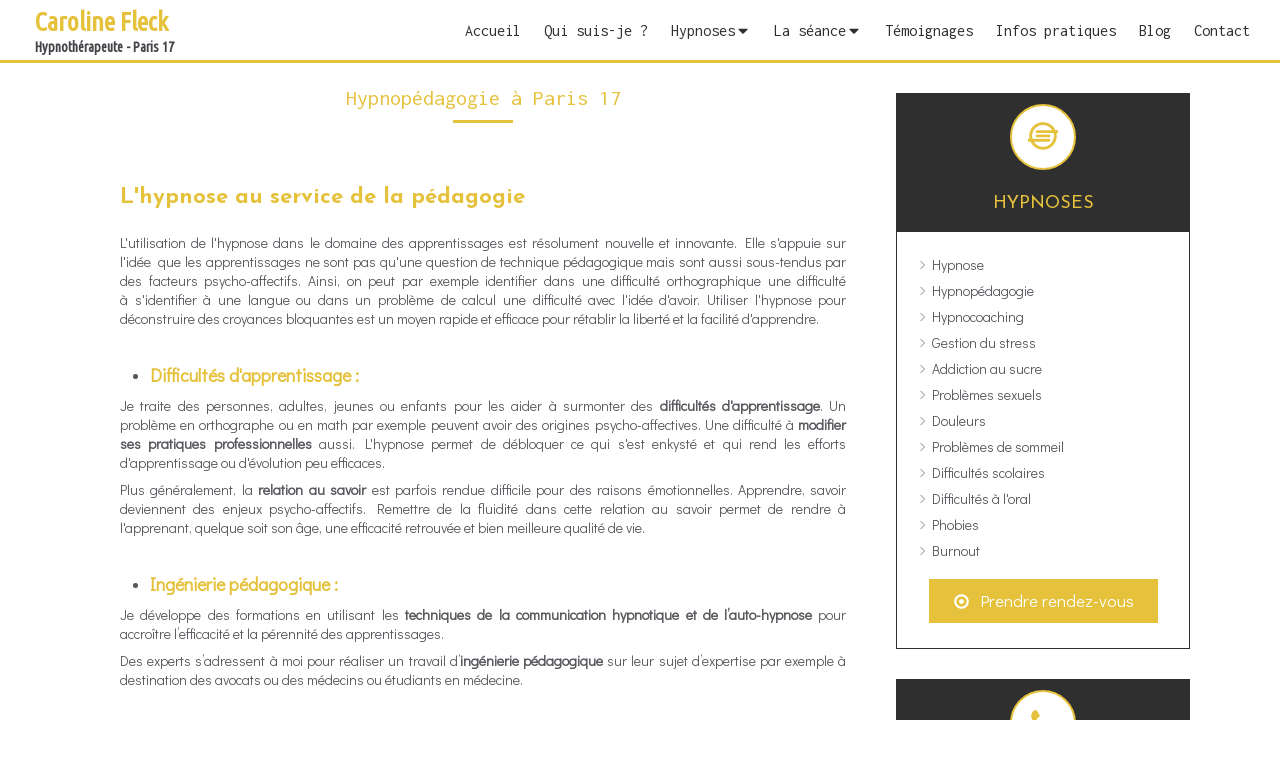

--- FILE ---
content_type: text/html; charset=utf-8
request_url: https://www.fleck-hypnose-paris.fr/hypnopedagogie-paris-17
body_size: 15918
content:
<!DOCTYPE html>
<html lang="fr-FR">
  <head>
    <meta charset="utf-8">
    <meta http-equiv="X-UA-Compatible" content="IE=edge">
    <meta name="viewport" content="width=device-width, initial-scale=1.0, user-scalable=yes">

      <base href="//www.fleck-hypnose-paris.fr">

        <meta name="robots" content="index,follow">

        <link rel="canonical" href="https://www.fleck-hypnose-paris.fr/hypnopedagogie-paris-17"/>


      <link rel="shortcut icon" type="image/x-icon" href="https://files.sbcdnsb.com/images/brand/1763627012/1/default_favicon/favicon1.png" />

    <title>Relation d&#39;aide à Paris 17 (75017)</title>
    <meta property="og:type" content="website">
    <meta property="og:url" content="https://www.fleck-hypnose-paris.fr/hypnopedagogie-paris-17">
    <meta property="og:title" content="Relation d&#39;aide à Paris 17 (75017)">
    <meta property="twitter:card" content="summary">
    <meta property="twitter:title" content="Relation d&#39;aide à Paris 17 (75017)">
    <meta name="description" content="">
    <meta property="og:description" content="">
    <meta property="twitter:description" content="">

    


          <link rel="preload" href="https://files.sbcdnsb.com/images/o58tfzpruxy2/content/1493284044/237607/1000/pexels-photo-30342.jpeg" as="image" media="(max-width: 992px)"><link rel="preload" href="https://files.sbcdnsb.com/images/o58tfzpruxy2/content/1493284044/237607/1200/pexels-photo-30342.jpeg" as="image" media="(max-width: 1199px)"><link rel="preload" href="https://files.sbcdnsb.com/images/o58tfzpruxy2/content/1493284044/237607/2000/pexels-photo-30342.jpeg" as="image" media="(min-width: 1200px)">      <link rel="preload" href="https://files.sbcdnsb.com/images/o58tfzpruxy2/content/1493284044/237607/1000/pexels-photo-30342.jpeg" as="image" media="(max-width: 992px)"><link rel="preload" href="https://files.sbcdnsb.com/images/o58tfzpruxy2/content/1493284044/237607/1200/pexels-photo-30342.jpeg" as="image" media="(max-width: 1199px)"><link rel="preload" href="https://files.sbcdnsb.com/images/o58tfzpruxy2/content/1493284044/237607/2000/pexels-photo-30342.jpeg" as="image" media="(min-width: 1200px)">
      

    <link rel="stylesheet" href="https://assets.sbcdnsb.com/assets/application-e9a15786.css" media="all" />
    <link rel="stylesheet" href="https://assets.sbcdnsb.com/assets/app_visitor-dd890fa1.css" media="all" />
    

      <link rel="stylesheet" href="https://assets.sbcdnsb.com/assets/tool/visitor/elements/manifests/review_display-cc17abb3.css" media="all" /><link rel="stylesheet" href="https://assets.sbcdnsb.com/assets/tool/visitor/elements/manifests/content_box-c50aff1f.css" media="all" />

    <link rel="stylesheet" href="https://assets.sbcdnsb.com/assets/themes/desktop/12/css/visitor-647b962d.css" media="all" />
    <link rel="stylesheet" href="https://assets.sbcdnsb.com/assets/themes/mobile/2/css/visitor-913c116c.css" media="only screen and (max-width: 992px)" />

      <link rel="stylesheet" media="all" href="/site/o58tfzpruxy2/styles/1769012435/dynamic-styles.css">

      <link rel="stylesheet" media="all" href="/styles/pages/100904/1761301971/containers-specific-styles.css">


    <meta name="csrf-param" content="authenticity_token" />
<meta name="csrf-token" content="4Y-d19af52UK6Piq6b57vz0Iz8MCCDPMrkhWs8Ae2FngcG49l69N315ydOfV8NEdOO7E_rkqvcKC8o4Q_f34BQ" />

      <script>
        var _paq = window._paq = window._paq || [];
        _paq.push(["trackPageView"]);
        (function() {
          var u="//mtm.sbcdnsb.com/";
          _paq.push(["setTrackerUrl", u+"matomo.php"]);
          _paq.push(["setSiteId", "561"]);
          var d=document, g=d.createElement("script"), s=d.getElementsByTagName("script")[0];
          g.type="text/javascript"; g.async=true; g.src=u+"matomo.js"; s.parentNode.insertBefore(g,s);
        })();
      </script>

      <script>
        void 0 === window._axcb && (window._axcb = []);
        window._axcb.push(function(axeptio) {
          axeptio.on("cookies:complete", function(choices) {
              if(choices.google_analytics) {
                (function(i,s,o,g,r,a,m){i["GoogleAnalyticsObject"]=r;i[r]=i[r]||function(){
                (i[r].q=i[r].q||[]).push(arguments)},i[r].l=1*new Date();a=s.createElement(o),
                m=s.getElementsByTagName(o)[0];a.async=1;a.src=g;m.parentNode.insertBefore(a,m)
                })(window,document,"script","//www.google-analytics.com/analytics.js","ga");

                  ga("create", "UA-114296454-56", {"cookieExpires": 31536000,"cookieUpdate": "false"});

                ga("send", "pageview");
              }
          });
        });
      </script>

    

    

    

    <script>window.Deferred=function(){var e=[],i=function(){if(window.jQuery&&window.jQuery.ui)for(;e.length;)e.shift()(window.jQuery);else window.setTimeout(i,250)};return i(),{execute:function(i){window.jQuery&&window.jQuery.ui?i(window.jQuery):e.push(i)}}}();</script>

      <script type="application/ld+json">
        {"@context":"https://schema.org","@type":"WebSite","name":"Caroline Fleck - Hypnose","url":"https://www.fleck-hypnose-paris.fr/hypnopedagogie-paris-17"}
      </script>



  </head>
  <body class="view-visitor theme_wide menu_fixed has_header1 has_no_header2 has_header2_simple has_aside2 has_aside has_footer lazyload ">
        <script>
          function loadAdwordsConversionAsyncScript() {
            var el = document.createElement("script");
            el.setAttribute("type", "text/javascript");
            el.setAttribute("src", "//www.googleadservices.com/pagead/conversion_async.js");
            document.body.append(el);
          }

          void 0 === window._axcb && (window._axcb = []);
          window._axcb.push(function(axeptio) {
            axeptio.on("cookies:complete", function(choices) {
              if(choices.google_remarketing) {
                loadAdwordsConversionAsyncScript();
              }
            });
          });
        </script>

    <div id="body-container">
      
      
      
          <script type="application/ld+json">
      {"@context":"https://schema.org","@type":"MedicalOrganization","@id":"https://schema.org/MedicalOrganization/5pGKcsiZX8","name":"Caroline Fleck  - Hypnose -17","address":{"@type":"PostalAddress","@id":"https://schema.org/address/5pGKcsiZX8","addressCountry":"France","addressLocality":"Paris","postalCode":"75017","streetAddress":"60 Boulevard Pereire"},"telephone":"+33637707813","image":"https://files.sbcdnsb.com/images/o58tfzpruxy2/businesses/1756846907/logo_or_et_noir_-_nom_-_pratiques.jpg","logo":{"@type":"ImageObject","url":"https://files.sbcdnsb.com/images/o58tfzpruxy2/businesses/1756846907/logo_or_et_noir_-_nom_-_pratiques.jpg","inLanguage":"fr-FR","datePublished":"2025-07-16","contentSize":40484,"width":"456.0","height":"565.0"},"aggregateRating":{"@type":"AggregateRating","ratingValue":"5.0","bestRating":"5","worstRating":"1","reviewCount":"1","ratingCount":"1"},"review":[{"@type":"Review","author":{"@type":"Person","name":"sylvie"},"reviewRating":{"@type":"Rating","ratingValue":"5","worstRating":"1","bestRating":"5"},"publisher":{"@type":"Organization"},"datePublished":"2025-07-22T15:49:18+02:00","reviewBody":"Caroline m'a aidé rapidement à apprendre à avancer avec plus de sérénité et de confiance en moi sur le chemin que j'ai choisi de prendre. Elle m'a donné les outils qui m'aident au quotidien pour lâcher prise et me recentrer sur celle que je souhaite être. J'ai aimé son écoute bienveillante, sans jugement et son sourire. Si je devais avoir un seul regret, c'est de ne pas l'avoir rencontrée plus tôt car après avoir consulté plusieurs autres thérapeutes, seule son approche a réellement été efficace. "}]}
    </script>

      <header class="header-mobile sb-hidden-md sb-hidden-lg">
  <nav class="clearfix">
    <ul class="cta-n-3">
      <li>
        <a title="Appeler" class="cta-mobile  phone-number-display-conversion-tracking" data-ajax-url="/api-website-feature/conversions/phone_number_display/create" data-conversion-options="{&quot;phoneNumber&quot;:&quot;tel:0637707813&quot;,&quot;popupId&quot;:null}" data-conversions-options="{&quot;phoneNumber&quot;:&quot;tel:0637707813&quot;,&quot;popupId&quot;:null}" href="tel:0637707813"><span class="svg-container"><svg xmlns="http://www.w3.org/2000/svg" viewBox="0 0 1792 1792"><path d="M1600 1240q0 27-10 70.5t-21 68.5q-21 50-122 106-94 51-186 51-27 0-53-3.5t-57.5-12.5-47-14.5-55.5-20.5-49-18q-98-35-175-83-127-79-264-216t-216-264q-48-77-83-175-3-9-18-49t-20.5-55.5-14.5-47-12.5-57.5-3.5-53q0-92 51-186 56-101 106-122 25-11 68.5-21t70.5-10q14 0 21 3 18 6 53 76 11 19 30 54t35 63.5 31 53.5q3 4 17.5 25t21.5 35.5 7 28.5q0 20-28.5 50t-62 55-62 53-28.5 46q0 9 5 22.5t8.5 20.5 14 24 11.5 19q76 137 174 235t235 174q2 1 19 11.5t24 14 20.5 8.5 22.5 5q18 0 46-28.5t53-62 55-62 50-28.5q14 0 28.5 7t35.5 21.5 25 17.5q25 15 53.5 31t63.5 35 54 30q70 35 76 53 3 7 3 21z" /></svg></span></a>
      </li>
      <li>
        <a title="Prendre rendez-vous." class="cta-mobile  content-link" href="https://agendalib.com/rdv/mobile/hcf"><span class="svg-container"><svg xmlns="http://www.w3.org/2000/svg" viewBox="0 0 1792 1792"><path d="M1792 710v794q0 66-47 113t-113 47h-1472q-66 0-113-47t-47-113v-794q44 49 101 87 362 246 497 345 57 42 92.5 65.5t94.5 48 110 24.5h2q51 0 110-24.5t94.5-48 92.5-65.5q170-123 498-345 57-39 100-87zm0-294q0 79-49 151t-122 123q-376 261-468 325-10 7-42.5 30.5t-54 38-52 32.5-57.5 27-50 9h-2q-23 0-50-9t-57.5-27-52-32.5-54-38-42.5-30.5q-91-64-262-182.5t-205-142.5q-62-42-117-115.5t-55-136.5q0-78 41.5-130t118.5-52h1472q65 0 112.5 47t47.5 113z" /></svg></span></a>
      </li>
      <li>
        <a class="header-mobile-menu-button-open sb-hidden-print" href="javascript:void(0)" aria-label="mobile-menu-button">
          <span class="text-open"><svg version="1.1" xmlns="http://www.w3.org/2000/svg" xmlns:xlink="http://www.w3.org/1999/xlink" x="0px" y="0px"
    	 viewBox="0 0 500 500" style="enable-background:new 0 0 500 500;" xml:space="preserve">
      <style type="text/css">.st0{fill:none;stroke:#000000;stroke-width:30;stroke-miterlimit:10;}</style>
      <g><line class="st0" x1="0.76" y1="248.82" x2="499.24" y2="250.18"/></g>
      <g><line class="st0" x1="0.85" y1="94.63" x2="499.33" y2="96"/></g>
      <g><line class="st0" x1="0.67" y1="403" x2="499.15" y2="404.37"/></g>
    </svg></span>
          <span class="text-close"><svg version="1.1" xmlns="http://www.w3.org/2000/svg" xmlns:xlink="http://www.w3.org/1999/xlink" x="0px" y="0px"
	 viewBox="0 0 500 500" style="enable-background:new 0 0 500 500;" xml:space="preserve">
      <style type="text/css">.st0{fill:none;stroke:#000000;stroke-width:30;stroke-miterlimit:10;}</style>
      <g><line class="st0" x1="14" y1="14" x2="485" y2="485"/></g>
      <g><line class="st0" x1="485" y1="14" x2="14" y2="485"/></g>
    </svg></span>
        </a>
      </li>
    </ul>    
  </nav>
</header>
<nav class="menu-mobile sb-hidden-md sb-hidden-lg">
    <ul class="mobile-menu-tabs">

    <li class="menu-mobile-element  ">


        <a class="menu-tab-element content-link" href="/">
          
          <span class="tab-content">Accueil</span>
</a>


    </li>


    <li class="menu-mobile-element  ">


        <a class="menu-tab-element content-link" href="/fleck-hypnose-17-75017">
          
          <span class="tab-content">Qui suis-je ?</span>
</a>


    </li>


    <li class="menu-mobile-element menu-mobile-element-with-subfolder ">

        <div class="menu-tab-element element element-folder">
          <button class="folder-label-opener">
            <span class="open-icon"><svg version="1.1" xmlns="http://www.w3.org/2000/svg" xmlns:xlink="http://www.w3.org/1999/xlink" x="0px" y="0px"
	 viewBox="0 0 500 500" style="enable-background:new 0 0 500 500;" xml:space="preserve">
      <style type="text/css">.st0{fill:none;stroke:#000000;stroke-width:30;stroke-miterlimit:10;}</style>
      <g><line class="st0" x1="-1" y1="249.5" x2="500" y2="249.5"/></g>
      <g><line class="st0" x1="249.5" y1="0" x2="249.5" y2="499"/></g>
    </svg></span>
            <span class="close-icon" style="display: none;"><svg version="1.1" xmlns="http://www.w3.org/2000/svg" xmlns:xlink="http://www.w3.org/1999/xlink" x="0px" y="0px"
	 viewBox="0 0 500 500" style="enable-background:new 0 0 500 500;" xml:space="preserve">
      <style type="text/css">.st0{fill:none;stroke:#000000;stroke-width:30;stroke-miterlimit:10;}</style>
      <g><line class="st0" x1="-1" y1="249.5" x2="500" y2="249.5"/></g>
    </svg></span>
          </button>

          
          <span class="tab-content">Hypnoses</span>
        </div>

        <ul class="mobile-menu-tabs">

    <li class="menu-mobile-element  ">


        <a class="menu-tab-element content-link" href="/hypnose-paris-17">
          
          <span class="tab-content">Hypnose - Paris 17</span>
</a>


    </li>


    <li class="menu-mobile-element  ">


        <a class="menu-tab-element content-link" href="/hypnocoaching-paris-17">
          
          <span class="tab-content">Hypnocoaching - Paris 17</span>
</a>


    </li>


    <li class="menu-mobile-element  ">


        <a class="menu-tab-element content-link" href="/gestion-du-stress-a-paris-17">
          
          <span class="tab-content">Gestion du stress - Paris 17</span>
</a>


    </li>


    <li class="menu-mobile-element  ">


        <a class="menu-tab-element content-link" href="/addiction-au-sucre-a-paris-17">
          
          <span class="tab-content">Addiction au sucre - Paris 17</span>
</a>


    </li>


    <li class="menu-mobile-element  ">


        <a class="menu-tab-element content-link" href="/problemes-de-sommeil-paris-17">
          
          <span class="tab-content">Problèmes de sommeil - Paris 17</span>
</a>


    </li>

</ul>


    </li>


    <li class="menu-mobile-element menu-mobile-element-with-subfolder ">

        <div class="menu-tab-element element element-folder">
          <button class="folder-label-opener">
            <span class="open-icon"><svg version="1.1" xmlns="http://www.w3.org/2000/svg" xmlns:xlink="http://www.w3.org/1999/xlink" x="0px" y="0px"
	 viewBox="0 0 500 500" style="enable-background:new 0 0 500 500;" xml:space="preserve">
      <style type="text/css">.st0{fill:none;stroke:#000000;stroke-width:30;stroke-miterlimit:10;}</style>
      <g><line class="st0" x1="-1" y1="249.5" x2="500" y2="249.5"/></g>
      <g><line class="st0" x1="249.5" y1="0" x2="249.5" y2="499"/></g>
    </svg></span>
            <span class="close-icon" style="display: none;"><svg version="1.1" xmlns="http://www.w3.org/2000/svg" xmlns:xlink="http://www.w3.org/1999/xlink" x="0px" y="0px"
	 viewBox="0 0 500 500" style="enable-background:new 0 0 500 500;" xml:space="preserve">
      <style type="text/css">.st0{fill:none;stroke:#000000;stroke-width:30;stroke-miterlimit:10;}</style>
      <g><line class="st0" x1="-1" y1="249.5" x2="500" y2="249.5"/></g>
    </svg></span>
          </button>

          
          <span class="tab-content">La séance</span>
        </div>

        <ul class="mobile-menu-tabs">

    <li class="menu-mobile-element  ">


        <a class="menu-tab-element content-link" href="/deroulement-seance-hypnose-paris-17">
          
          <span class="tab-content">La séance d&#39;hypnose </span>
</a>


    </li>

</ul>


    </li>


    <li class="menu-mobile-element  ">


        <a class="menu-tab-element content-link" href="/temoignages-patients-caroline-fleck-paris-17-75017">
          
          <span class="tab-content">Témoignages</span>
</a>


    </li>


    <li class="menu-mobile-element  ">


        <a class="menu-tab-element content-link" href="/informations-pratiques-cabinet-de-formation-en-communication-paris-17-75017">
          
          <span class="tab-content">Infos pratiques</span>
</a>


    </li>


    <li class="menu-mobile-element  ">


        <a class="menu-tab-element content-link" href="/blog">
          
          <span class="tab-content">Blog</span>
</a>


    </li>


    <li class="menu-mobile-element  ">


        <a class="menu-tab-element content-link" href="/contact-hypnose-hypnotherapeute-paris-17">
          
          <span class="tab-content">Contact</span>
</a>


    </li>

</ul>
  
</nav>


<div class="sb-container-fluid" id="body-container-inner">
  

<div class="sb-hidden-xs sb-hidden-sm has-title has-subtitle" id="header_wrapper"><div class="" id="header_wrapper_inner"><div class="" id="menu"><div class="sb-row sb-hidden-xs sb-hidden-sm"><div class="sb-col sb-col-sm"><div id="container_3564736" class="sb-bloc sb-bloc-level-3 bloc-element-menu  " style=""><div class="element element-menu true text-only"><div class=" menu-horizontal">
<div class="menu-level-container menu-level-0">
  <ul class="menu-tabs sb-row media-query">

        <li class="menu-tab-container sb-col">
          <div class="menu-tab">
            

              <a class="menu-tab-element  link-text link-text-dark  content-link" title="Accueil" href="/">

                <span class="tab-content" style=''>

                    <span class="title">Accueil</span>
                </span>

</a>

          </div>
        </li>

        <li class="menu-tab-container sb-col">
          <div class="menu-tab">
            

              <a class="menu-tab-element  link-text link-text-dark  content-link" title="Qui suis-je ?" href="/fleck-hypnose-17-75017">

                <span class="tab-content" style=''>

                    <span class="title">Qui suis-je ?</span>
                </span>

</a>

          </div>
        </li>

        <li class="menu-tab-container sb-col">
          <div class="menu-tab">
            
              <div class="menu-tab-element element-folder  link-text link-text-dark">
                <span class="tab-content" style="">

                    <span class="title">Hypnoses</span>
                </span>

                <span class="tab-arrows">
                  <span class="caret-right"><span class="svg-container"><svg xmlns="http://www.w3.org/2000/svg" viewBox="0 0 1792 1792"><path d="M1152 896q0 26-19 45l-448 448q-19 19-45 19t-45-19-19-45v-896q0-26 19-45t45-19 45 19l448 448q19 19 19 45z" /></svg></span></span>
                  <span class="caret-down"><span class="svg-container"><svg xmlns="http://www.w3.org/2000/svg" viewBox="0 0 1792 1792"><path d="M1408 704q0 26-19 45l-448 448q-19 19-45 19t-45-19l-448-448q-19-19-19-45t19-45 45-19h896q26 0 45 19t19 45z" /></svg></span></span>
                </span>
              </div>

          </div>
            
<div class="menu-level-container menu-level-1">
  <ul class="menu-tabs sb-row media-query">

        <li class="menu-tab-container sb-col">
          <div class="menu-tab">
            

              <a class="menu-tab-element  link-text link-text-dark  content-link" title="Hypnose - Paris 17" href="/hypnose-paris-17">

                <span class="tab-content" style=''>

                    <span class="title">Hypnose - Paris 17</span>
                </span>

</a>

          </div>
        </li>

        <li class="menu-tab-container sb-col">
          <div class="menu-tab">
            

              <a class="menu-tab-element  link-text link-text-dark  content-link" title="Hypnocoaching - Paris 17" href="/hypnocoaching-paris-17">

                <span class="tab-content" style=''>

                    <span class="title">Hypnocoaching - Paris 17</span>
                </span>

</a>

          </div>
        </li>

        <li class="menu-tab-container sb-col">
          <div class="menu-tab">
            

              <a class="menu-tab-element  link-text link-text-dark  content-link" title="Gestion du stress - Paris 17" href="/gestion-du-stress-a-paris-17">

                <span class="tab-content" style=''>

                    <span class="title">Gestion du stress - Paris 17</span>
                </span>

</a>

          </div>
        </li>

        <li class="menu-tab-container sb-col">
          <div class="menu-tab">
            

              <a class="menu-tab-element  link-text link-text-dark  content-link" title="Addiction au sucre - Paris 17" href="/addiction-au-sucre-a-paris-17">

                <span class="tab-content" style=''>

                    <span class="title">Addiction au sucre - Paris 17</span>
                </span>

</a>

          </div>
        </li>

        <li class="menu-tab-container sb-col">
          <div class="menu-tab">
            

              <a class="menu-tab-element  link-text link-text-dark  content-link" title="Problèmes de sommeil - Paris 17" href="/problemes-de-sommeil-paris-17">

                <span class="tab-content" style=''>

                    <span class="title">Problèmes de sommeil - Paris 17</span>
                </span>

</a>

          </div>
        </li>
  </ul>
</div>

        </li>

        <li class="menu-tab-container sb-col">
          <div class="menu-tab">
            
              <div class="menu-tab-element element-folder  link-text link-text-dark">
                <span class="tab-content" style="">

                    <span class="title">La séance</span>
                </span>

                <span class="tab-arrows">
                  <span class="caret-right"><span class="svg-container"><svg xmlns="http://www.w3.org/2000/svg" viewBox="0 0 1792 1792"><path d="M1152 896q0 26-19 45l-448 448q-19 19-45 19t-45-19-19-45v-896q0-26 19-45t45-19 45 19l448 448q19 19 19 45z" /></svg></span></span>
                  <span class="caret-down"><span class="svg-container"><svg xmlns="http://www.w3.org/2000/svg" viewBox="0 0 1792 1792"><path d="M1408 704q0 26-19 45l-448 448q-19 19-45 19t-45-19l-448-448q-19-19-19-45t19-45 45-19h896q26 0 45 19t19 45z" /></svg></span></span>
                </span>
              </div>

          </div>
            
<div class="menu-level-container menu-level-1">
  <ul class="menu-tabs sb-row media-query">

        <li class="menu-tab-container sb-col">
          <div class="menu-tab">
            

              <a class="menu-tab-element  link-text link-text-dark  content-link" title="La séance d&#39;hypnose " href="/deroulement-seance-hypnose-paris-17">

                <span class="tab-content" style=''>

                    <span class="title">La séance d&#39;hypnose </span>
                </span>

</a>

          </div>
        </li>
  </ul>
</div>

        </li>

        <li class="menu-tab-container sb-col">
          <div class="menu-tab">
            

              <a class="menu-tab-element  link-text link-text-dark  content-link" title="Témoignages" href="/temoignages-patients-caroline-fleck-paris-17-75017">

                <span class="tab-content" style=''>

                    <span class="title">Témoignages</span>
                </span>

</a>

          </div>
        </li>

        <li class="menu-tab-container sb-col">
          <div class="menu-tab">
            

              <a class="menu-tab-element  link-text link-text-dark  content-link" title="Infos pratiques" href="/informations-pratiques-cabinet-de-formation-en-communication-paris-17-75017">

                <span class="tab-content" style=''>

                    <span class="title">Infos pratiques</span>
                </span>

</a>

          </div>
        </li>

        <li class="menu-tab-container sb-col">
          <div class="menu-tab">
            

              <a class="menu-tab-element  link-text link-text-dark  content-link" title="Blog" href="/blog">

                <span class="tab-content" style=''>

                    <span class="title">Blog</span>
                </span>

</a>

          </div>
        </li>

        <li class="menu-tab-container sb-col">
          <div class="menu-tab">
            

              <a class="menu-tab-element  link-text link-text-dark  content-link" title="Contact" href="/contact-hypnose-hypnotherapeute-paris-17">

                <span class="tab-content" style=''>

                    <span class="title">Contact</span>
                </span>

</a>

          </div>
        </li>
  </ul>
</div>
</div></div></div>
</div></div></div><div class="container-light" id="header1"><div id="header1-static" class="">
  <div class="header1-static-titles">
    <div class="header1-static-title">
      <div id="container_3564739" class="sb-bloc sb-bloc-level-3 header1-title bloc-element-title  " style=""><div class="element element-title theme-skin"><strong><span class="element-title-inner">Caroline Fleck</span></strong></div></div>
    </div>
    <div class="header1-static-subtitle">
      <div id="container_3564740" class="sb-bloc sb-bloc-level-3 header1-subtitle bloc-element-title  " style=""><div class="element element-title sb-vi-text-center theme-skin"><strong><span class="element-title-inner">Hypnoth&eacute;rapeute - Paris 17</span></strong></div></div>
    </div>
  </div>
</div></div></div></div><div class="container-light sb-row media-query has_aside2" id="center"><div class="sb-col sb-col-sm" id="center_inner_wrapper"><div class="" id="h1">
<div class="sb-bloc">

  <div class="sb-bloc-inner">
    <h1>Hypnopédagogie à Paris 17</h1>
  </div>
</div></div><div class="" id="center_inner"><div class="sections-container"><section class=" section tree-container" id="corps-de-la-page_236257" >
<div class="sb-bloc-inner container_3564777_inner" id="container_3564777_inner" style="padding: 10px 10px 60px 10px;"><div class="subcontainers"><div id="container_4448711" class="sb-bloc sb-bloc-level-3 bloc-element-static-container  " style="padding: 10px 10px 10px 10px;"><div id="container_4448711_inner" style="padding: 10px 10px 10px 10px;" class="sb-bloc-inner container_4448711_inner"><div class="element element-static-container"><div class="tree-container clearfix"><div id="container_4416066" class="sb-bloc sb-bloc-level-3 bloc-element-title  " style="padding: 10px 10px 10px 10px;"><div class="element element-title"><h4><span class="element-title-inner"><strong><span style='font-size: 22px;'><span class='color-c-2'>L'hypnose au service de la pédagogie</span></span></strong></span></h4></div></div><div id="container_4416070" class="sb-bloc sb-bloc-level-3 bloc-element-text  " style="padding: 10px 10px 10px 10px;"><div class="element element-text displayed_in_1_column" spellcheck="true"><p style="text-align: justify;">L'utilisation de l'hypnose dans le domaine des apprentissages est résolument nouvelle et innovante. Elle s'appuie sur l'idée  que les apprentissages ne sont pas qu'une question de technique pédagogique mais sont aussi sous-tendus par des facteurs psycho-affectifs. Ainsi, on peut par exemple identifier dans une difficulté orthographique une difficulté à s'identifier à une langue ou dans un problème de calcul une difficulté avec l'idée d'avoir. Utiliser l'hypnose pour déconstruire des croyances bloquantes est un moyen rapide et efficace pour rétablir la liberté et la facilité d'apprendre.</p>

<p style="text-align: justify;"> </p>

<ul>
	<li style="text-align: justify;"><span style="font-size:18px;"><strong><span class="color-c-2">Difficultés d'apprentissage :</span></strong></span></li>
</ul>

<p style="text-align: justify;">Je traite des personnes, adultes, jeunes ou enfants pour les aider à surmonter des <strong>difficultés d'apprentissage</strong>. Un problème en orthographe ou en math par exemple peuvent avoir des origines psycho-affectives. Une difficulté à <strong>modifier ses pratiques professionnelles</strong> aussi. L'hypnose permet de débloquer ce qui s'est enkysté et qui rend les efforts d'apprentissage ou d'évolution peu efficaces.</p>

<p style="text-align: justify;">Plus généralement, la <strong>relation au savoir</strong> est parfois rendue difficile pour des raisons émotionnelles. Apprendre, savoir deviennent des enjeux psycho-affectifs. Remettre de la fluidité dans cette relation au savoir permet de rendre à l'apprenant, quelque soit son âge, une efficacité retrouvée et bien meilleure qualité de vie.</p>

<p style="text-align: justify;"> </p>

<ul>
	<li style="text-align: justify;"><span style="font-size:18px;"><strong><span class="color-c-2">Ingénierie pédagogique : </span></strong></span></li>
</ul>

<p style="text-align: justify;"><strong>​</strong>Je développe des formations en utilisant les <strong>techniques de la communication hypnotique et de l’auto-hypnose</strong> pour accroître l’efficacité et la pérennité des apprentissages.</p>

<p style="text-align: justify;">Des experts s’adressent à moi pour réaliser un travail d’<strong>ingénierie pédagogique</strong> sur leur sujet d’expertise par exemple à destination des avocats ou des médecins ou étudiants en médecine.</p>

<p style="text-align: justify;"> </p>

<ul>
	<li style="text-align: justify;"><span style="font-size:18px;"><strong><span class="color-c-2">Communication écrite et orale :</span></strong></span></li>
</ul>

<p style="text-align: justify;"><span style="font-size:18px;"><strong><span class="color-c-2">​</span></strong></span>J’anime aussi des formations sur des sujets de <strong>communication écrite ou orale </strong><span condensed="" style="color: rgb(88, 89, 94); font-family: " ubuntu=""> en enseignant les </span><strong condensed="" style="color: rgb(88, 89, 94); font-family: " ubuntu="">techniques de la communication hypnotique et de l’auto-hypnose </strong>pour des élèves, des enseignants, des avocats, des salariés d'entreprises, ...</p>

<p style="text-align: justify;"><span style="font-size:16px;"><strong><span class="color-c-2">Masterclass Communication</span> </strong>: </span></p>

<p style="text-align: justify;">Un parcours de 6 ateliers de 2h30 permettant à des lycéens ou des étudiants d'apprendre à être à l'aise à l'oral, à se présenter, à passer un entretien, un oral</p>

<p><span style="font-size:16px;"><strong><span class="color-c-2">Communication orale pour les enseignants : </span></strong></span></p>

<p>Concevoir la communication comme clé centrale du métier d’enseignant et maîtriser les outils de communication</p>

<p style="text-align: justify;"><span style="font-size:16px;"><strong><span class="color-c-2">Communication écrite :</span> </strong></span></p>

<p style="text-align: justify;">S'approprier des outils agiles pour maîtriser la correction de la langue et savoir structurer ses écrits</p>

<p style="text-align: justify;"><span style="font-size:16px;"><strong><span class="color-c-2">Plaider en mindmap pour les avocats : </span></strong></span></p>

<p style="text-align: justify;">Rendre ses plaidoiries plus percutantes grâce à l'outil mindmap<strong>​</strong></p>

<p style="text-align: justify;"> </p></div></div><div id="container_9155452" class="sb-bloc sb-bloc-level-3 bloc-element-image  " style="padding: 10px 10px 10px 10px;"><div id="container_9155452_inner" style="" class="sb-bloc-inner container_9155452_inner"><div id="element-image-172464" class="element element-image sb-vi-text-center" data-id="172464">

  <div class="element-image-container redirect_with_no_text" style="">

      
<script type="application/ld+json">{"@context":"https://schema.org","@type":"ImageObject","url":"https://files.sbcdnsb.com/images/o58tfzpruxy2/content/1550499396/559584/soleil_dans_la_palmeraie.jpeg","name":"soleil_dans_la_palmeraie","datePublished":"2018-08-23","width":"3024","height":"2107","caption":"soleil_dans_la_palmeraie","inLanguage":"fr-FR"}</script>

  <img width="3024" height="2107" class="sb-vi-img-responsive img-query" alt="" src="data:image/svg+xml,%3Csvg%20xmlns=&#39;http://www.w3.org/2000/svg&#39;%20viewBox=&#39;0%200%203024%202107&#39;%3E%3C/svg%3E" data-src="https://files.sbcdnsb.com/images/o58tfzpruxy2/content/1550499396/559584/100/soleil_dans_la_palmeraie.jpeg" data-srcset="https://files.sbcdnsb.com/images/o58tfzpruxy2/content/1550499396/559584/100/soleil_dans_la_palmeraie.jpeg 100w, https://files.sbcdnsb.com/images/o58tfzpruxy2/content/1550499396/559584/200/soleil_dans_la_palmeraie.jpeg 200w, https://files.sbcdnsb.com/images/o58tfzpruxy2/content/1550499396/559584/400/soleil_dans_la_palmeraie.jpeg 400w, https://files.sbcdnsb.com/images/o58tfzpruxy2/content/1550499396/559584/600/soleil_dans_la_palmeraie.jpeg 600w, https://files.sbcdnsb.com/images/o58tfzpruxy2/content/1550499396/559584/800/soleil_dans_la_palmeraie.jpeg 800w, https://files.sbcdnsb.com/images/o58tfzpruxy2/content/1550499396/559584/1000/soleil_dans_la_palmeraie.jpeg 1000w, https://files.sbcdnsb.com/images/o58tfzpruxy2/content/1550499396/559584/1200/soleil_dans_la_palmeraie.jpeg 1200w, https://files.sbcdnsb.com/images/o58tfzpruxy2/content/1550499396/559584/1600/soleil_dans_la_palmeraie.jpeg 1600w, https://files.sbcdnsb.com/images/o58tfzpruxy2/content/1550499396/559584/2000/soleil_dans_la_palmeraie.jpeg 2000w" data-sizes="100px" />



  </div>
</div></div></div></div></div></div></div></div></div>

</section>
<section class=" section tree-container" id="section-n-2_1167477" >
<div class="sb-bloc-inner container_18088247_inner bg-imaged" id="container_18088247_inner" style="padding: 10px 10px 10px 10px;" data-bg-992="https://files.sbcdnsb.com/images/o58tfzpruxy2/content/1587228774/1208367/1000/soleil_noir.jpeg" data-bg-1199="https://files.sbcdnsb.com/images/o58tfzpruxy2/content/1587228774/1208367/1200/soleil_noir.jpeg" data-bg-1200="https://files.sbcdnsb.com/images/o58tfzpruxy2/content/1587228774/1208367/2000/soleil_noir.jpeg"><div class="subcontainers"></div></div>

</section>
</div></div></div><div class="sb-col sb-col-sm aside" id="aside2"><div class="sections-container"><div class=" section tree-container" id="colonne-complementaire_236258" >
<div class="sb-bloc-inner container_3564778_inner" id="container_3564778_inner" style="padding: 10px 10px 60px 10px;"><div class="subcontainers"><div id="container_3566023" class="sb-bloc sb-bloc-level-3 bloc-element-static-container  " style="padding: 20px 0px 10px 0px;"><div id="container_3566023_inner" style="padding: 0px 0px 15px 0px;border-width: 1px;border-style: solid;" class="sb-bloc-inner container_3566023_inner border-color-c-6"><div class="element element-static-container"><div class="tree-container clearfix"><div id="container_3566026" class="sb-bloc sb-bloc-level-3 bloc-element-icon  " style=""><div id="container_3566026_inner" style="padding: 10px 5px 5px 5px;" class="sb-bloc-inner container_3566026_inner container-dark background-color-before-c-6"><div class="element element-icon icon-sm sb-vi-text-center">
<div class="element-icon-size-2x  color-c-2 has_border element-icon-circle border-color-c-2 background-color-c-3 element-icon-container" style="border-color: #E5C13C; background-color: #ffffff;" data-has-border="true"><span class="svg-container"><svg style="fill: #E5C13C;" xmlns="http://www.w3.org/2000/svg" viewBox="0 0 1792 1792"><path d="M1335 832q0 35-25 60.5t-61 25.5h-702q-36 0-61-25.5t-25-60.5 25-60.5 61-25.5h702q36 0 61 25.5t25 60.5zm214 0q0-86-23-170h-982q-36 0-61-25t-25-60q0-36 25-61t61-25h908q-88-143-235-227t-320-84q-177 0-327.5 87.5t-238 237.5-87.5 327q0 86 23 170h982q36 0 61 25t25 60q0 36-25 61t-61 25h-908q88 143 235.5 227t320.5 84q132 0 253-51.5t208-139 139-208 52-253.5zm371-255q0 35-25 60t-61 25h-131q17 85 17 170 0 167-65.5 319.5t-175.5 263-262.5 176-319.5 65.5q-246 0-448.5-133t-301.5-350h-189q-36 0-61-25t-25-61q0-35 25-60t61-25h132q-17-85-17-170 0-167 65.5-319.5t175.5-263 262.5-176 320.5-65.5q245 0 447.5 133t301.5 350h188q36 0 61 25t25 61z" /></svg></span></div>
</div></div></div><div id="container_3566029" class="sb-bloc sb-bloc-level-3 bloc-element-title  " style=""><div id="container_3566029_inner" style="padding: 5px 5px 10px 5px;" class="sb-bloc-inner container_3566029_inner container-dark background-color-before-c-6"><div class="element element-title sb-vi-text-center"><h2><span class="element-title-inner"><span style='font-size: 18px;'><span class='color-c-2'>HYPNOSES</span></span></span></h2></div></div></div><div id="container_3566032" class="sb-bloc sb-bloc-level-3 bloc-element-menu  " style="padding: 20px 20px 5px 20px;"><div class="element element-menu false text-only"><div class=" menu-vertical menu-tabs-links display-chevrons">
<div class="menu-level-container menu-level-0">
  <ul class="menu-tabs sb-row media-query">

        <li class="menu-tab-container sb-col sb-col-xxs-12 sb-col-xs-12 sb-col-sm-12">
          <div class="menu-tab">
            <span class="svg-container"><svg xmlns="http://www.w3.org/2000/svg" viewBox="0 0 320 512"><path d="M299.3 244.7c6.2 6.2 6.2 16.4 0 22.6l-192 192c-6.2 6.2-16.4 6.2-22.6 0s-6.2-16.4 0-22.6L265.4 256 84.7 75.3c-6.2-6.2-6.2-16.4 0-22.6s16.4-6.2 22.6 0l192 192z" /></svg></span>

              <a class="menu-tab-element  link-text link-text-dark  content-link" title="Hypnose " href="/hypnose-paris-17">

                <span class="tab-content" style=''>

                    <span class="title">Hypnose </span>
                </span>

</a>

          </div>
        </li>

        <li class="menu-tab-container sb-col sb-col-xxs-12 sb-col-xs-12 sb-col-sm-12 selected">
          <div class="menu-tab">
            <span class="svg-container"><svg xmlns="http://www.w3.org/2000/svg" viewBox="0 0 320 512"><path d="M299.3 244.7c6.2 6.2 6.2 16.4 0 22.6l-192 192c-6.2 6.2-16.4 6.2-22.6 0s-6.2-16.4 0-22.6L265.4 256 84.7 75.3c-6.2-6.2-6.2-16.4 0-22.6s16.4-6.2 22.6 0l192 192z" /></svg></span>

              <a class="menu-tab-element  link-text link-text-dark  content-link content-link-anchor" title="Hypnopédagogie" href="/hypnopedagogie-paris-17#body-container">

                <span class="tab-content" style=''>

                    <span class="title">Hypnopédagogie</span>
                </span>

</a>

          </div>
        </li>

        <li class="menu-tab-container sb-col sb-col-xxs-12 sb-col-xs-12 sb-col-sm-12">
          <div class="menu-tab">
            <span class="svg-container"><svg xmlns="http://www.w3.org/2000/svg" viewBox="0 0 320 512"><path d="M299.3 244.7c6.2 6.2 6.2 16.4 0 22.6l-192 192c-6.2 6.2-16.4 6.2-22.6 0s-6.2-16.4 0-22.6L265.4 256 84.7 75.3c-6.2-6.2-6.2-16.4 0-22.6s16.4-6.2 22.6 0l192 192z" /></svg></span>

              <a class="menu-tab-element  link-text link-text-dark  content-link" title="Hypnocoaching" href="/hypnocoaching-paris-17">

                <span class="tab-content" style=''>

                    <span class="title">Hypnocoaching</span>
                </span>

</a>

          </div>
        </li>

        <li class="menu-tab-container sb-col sb-col-xxs-12 sb-col-xs-12 sb-col-sm-12">
          <div class="menu-tab">
            <span class="svg-container"><svg xmlns="http://www.w3.org/2000/svg" viewBox="0 0 320 512"><path d="M299.3 244.7c6.2 6.2 6.2 16.4 0 22.6l-192 192c-6.2 6.2-16.4 6.2-22.6 0s-6.2-16.4 0-22.6L265.4 256 84.7 75.3c-6.2-6.2-6.2-16.4 0-22.6s16.4-6.2 22.6 0l192 192z" /></svg></span>

              <a class="menu-tab-element  link-text link-text-dark  content-link" title="Gestion du stress" href="/gestion-du-stress-a-paris-17">

                <span class="tab-content" style=''>

                    <span class="title">Gestion du stress</span>
                </span>

</a>

          </div>
        </li>

        <li class="menu-tab-container sb-col sb-col-xxs-12 sb-col-xs-12 sb-col-sm-12">
          <div class="menu-tab">
            <span class="svg-container"><svg xmlns="http://www.w3.org/2000/svg" viewBox="0 0 320 512"><path d="M299.3 244.7c6.2 6.2 6.2 16.4 0 22.6l-192 192c-6.2 6.2-16.4 6.2-22.6 0s-6.2-16.4 0-22.6L265.4 256 84.7 75.3c-6.2-6.2-6.2-16.4 0-22.6s16.4-6.2 22.6 0l192 192z" /></svg></span>

              <a class="menu-tab-element  link-text link-text-dark  content-link" title="Addiction au sucre" href="/addiction-au-sucre-a-paris-17">

                <span class="tab-content" style=''>

                    <span class="title">Addiction au sucre</span>
                </span>

</a>

          </div>
        </li>

        <li class="menu-tab-container sb-col sb-col-xxs-12 sb-col-xs-12 sb-col-sm-12">
          <div class="menu-tab">
            <span class="svg-container"><svg xmlns="http://www.w3.org/2000/svg" viewBox="0 0 320 512"><path d="M299.3 244.7c6.2 6.2 6.2 16.4 0 22.6l-192 192c-6.2 6.2-16.4 6.2-22.6 0s-6.2-16.4 0-22.6L265.4 256 84.7 75.3c-6.2-6.2-6.2-16.4 0-22.6s16.4-6.2 22.6 0l192 192z" /></svg></span>

              <a class="menu-tab-element  link-text link-text-dark  content-link" title="Problèmes sexuels" href="">

                <span class="tab-content" style=''>

                    <span class="title">Problèmes sexuels</span>
                </span>

</a>

          </div>
        </li>

        <li class="menu-tab-container sb-col sb-col-xxs-12 sb-col-xs-12 sb-col-sm-12">
          <div class="menu-tab">
            <span class="svg-container"><svg xmlns="http://www.w3.org/2000/svg" viewBox="0 0 320 512"><path d="M299.3 244.7c6.2 6.2 6.2 16.4 0 22.6l-192 192c-6.2 6.2-16.4 6.2-22.6 0s-6.2-16.4 0-22.6L265.4 256 84.7 75.3c-6.2-6.2-6.2-16.4 0-22.6s16.4-6.2 22.6 0l192 192z" /></svg></span>

              <a class="menu-tab-element  link-text link-text-dark  content-link" title="Douleurs " href="">

                <span class="tab-content" style=''>

                    <span class="title">Douleurs </span>
                </span>

</a>

          </div>
        </li>

        <li class="menu-tab-container sb-col sb-col-xxs-12 sb-col-xs-12 sb-col-sm-12">
          <div class="menu-tab">
            <span class="svg-container"><svg xmlns="http://www.w3.org/2000/svg" viewBox="0 0 320 512"><path d="M299.3 244.7c6.2 6.2 6.2 16.4 0 22.6l-192 192c-6.2 6.2-16.4 6.2-22.6 0s-6.2-16.4 0-22.6L265.4 256 84.7 75.3c-6.2-6.2-6.2-16.4 0-22.6s16.4-6.2 22.6 0l192 192z" /></svg></span>

              <a class="menu-tab-element  link-text link-text-dark  content-link" title="Problèmes de sommeil" href="/problemes-de-sommeil-paris-17">

                <span class="tab-content" style=''>

                    <span class="title">Problèmes de sommeil</span>
                </span>

</a>

          </div>
        </li>

        <li class="menu-tab-container sb-col sb-col-xxs-12 sb-col-xs-12 sb-col-sm-12">
          <div class="menu-tab">
            <span class="svg-container"><svg xmlns="http://www.w3.org/2000/svg" viewBox="0 0 320 512"><path d="M299.3 244.7c6.2 6.2 6.2 16.4 0 22.6l-192 192c-6.2 6.2-16.4 6.2-22.6 0s-6.2-16.4 0-22.6L265.4 256 84.7 75.3c-6.2-6.2-6.2-16.4 0-22.6s16.4-6.2 22.6 0l192 192z" /></svg></span>

              <a class="menu-tab-element  link-text link-text-dark  content-link" title="Difficultés scolaires" href="">

                <span class="tab-content" style=''>

                    <span class="title">Difficultés scolaires</span>
                </span>

</a>

          </div>
        </li>

        <li class="menu-tab-container sb-col sb-col-xxs-12 sb-col-xs-12 sb-col-sm-12">
          <div class="menu-tab">
            <span class="svg-container"><svg xmlns="http://www.w3.org/2000/svg" viewBox="0 0 320 512"><path d="M299.3 244.7c6.2 6.2 6.2 16.4 0 22.6l-192 192c-6.2 6.2-16.4 6.2-22.6 0s-6.2-16.4 0-22.6L265.4 256 84.7 75.3c-6.2-6.2-6.2-16.4 0-22.6s16.4-6.2 22.6 0l192 192z" /></svg></span>

              <a class="menu-tab-element  link-text link-text-dark  content-link" title="Difficultés à l&#39;oral" href="">

                <span class="tab-content" style=''>

                    <span class="title">Difficultés à l&#39;oral</span>
                </span>

</a>

          </div>
        </li>

        <li class="menu-tab-container sb-col sb-col-xxs-12 sb-col-xs-12 sb-col-sm-12">
          <div class="menu-tab">
            <span class="svg-container"><svg xmlns="http://www.w3.org/2000/svg" viewBox="0 0 320 512"><path d="M299.3 244.7c6.2 6.2 6.2 16.4 0 22.6l-192 192c-6.2 6.2-16.4 6.2-22.6 0s-6.2-16.4 0-22.6L265.4 256 84.7 75.3c-6.2-6.2-6.2-16.4 0-22.6s16.4-6.2 22.6 0l192 192z" /></svg></span>

              <a class="menu-tab-element  link-text link-text-dark  content-link" title="Phobies" href="">

                <span class="tab-content" style=''>

                    <span class="title">Phobies</span>
                </span>

</a>

          </div>
        </li>

        <li class="menu-tab-container sb-col sb-col-xxs-12 sb-col-xs-12 sb-col-sm-12">
          <div class="menu-tab">
            <span class="svg-container"><svg xmlns="http://www.w3.org/2000/svg" viewBox="0 0 320 512"><path d="M299.3 244.7c6.2 6.2 6.2 16.4 0 22.6l-192 192c-6.2 6.2-16.4 6.2-22.6 0s-6.2-16.4 0-22.6L265.4 256 84.7 75.3c-6.2-6.2-6.2-16.4 0-22.6s16.4-6.2 22.6 0l192 192z" /></svg></span>

              <a class="menu-tab-element  link-text link-text-dark  content-link" title="Burnout" href="">

                <span class="tab-content" style=''>

                    <span class="title">Burnout</span>
                </span>

</a>

          </div>
        </li>
  </ul>
</div>
</div></div></div><div id="container_43778464" class="sb-bloc sb-bloc-level-3 bloc-element-link  " style="padding: 10px 10px 10px 10px;"><div class="element element-link link-xl sb-vi-text-center">
  <a title="" class=" sb-vi-btn forced-color sb-vi-btn-lg skin_1 content-link" target="_blank" rel="noopener" href="https://agendalib.com/rdv/mobile/hcf">

    <div class="content-container flex items-center">
      <span class="svg-container"><svg class="icon-left" xmlns="http://www.w3.org/2000/svg" viewBox="0 0 1792 1792"><path d="M1152 896q0 106-75 181t-181 75-181-75-75-181 75-181 181-75 181 75 75 181zm-256-544q-148 0-273 73t-198 198-73 273 73 273 198 198 273 73 273-73 198-198 73-273-73-273-198-198-273-73zm768 544q0 209-103 385.5t-279.5 279.5-385.5 103-385.5-103-279.5-279.5-103-385.5 103-385.5 279.5-279.5 385.5-103 385.5 103 279.5 279.5 103 385.5z" /></svg></span>
      <span class="inner-text">Prendre rendez-vous </span>
      
    </div>


</a></div></div></div></div></div></div><div id="container_3566039" class="sb-bloc sb-bloc-level-3 bloc-element-static-container  " style="padding: 20px 0px 10px 0px;"><div id="container_3566039_inner" style="padding: 0px 0px 15px 0px;border-width: 1px;border-style: solid;" class="sb-bloc-inner container_3566039_inner border-color-c-6"><div class="element element-static-container"><div class="tree-container clearfix"><div id="container_3566042" class="sb-bloc sb-bloc-level-3 bloc-element-icon  " style=""><div id="container_3566042_inner" style="padding: 10px 5px 5px 5px;" class="sb-bloc-inner container_3566042_inner container-dark background-color-before-c-6"><div class="element element-icon icon-sm sb-vi-text-center">
<div class="element-icon-size-2x  color-c-2 has_border element-icon-circle border-color-c-2 background-color-c-3 element-icon-container" style="border-color: #E5C13C; background-color: #ffffff;" data-has-border="true"><span class="svg-container"><svg style="fill: #E5C13C;" xmlns="http://www.w3.org/2000/svg" viewBox="0 0 1792 1792"><path d="M1600 1240q0 27-10 70.5t-21 68.5q-21 50-122 106-94 51-186 51-27 0-53-3.5t-57.5-12.5-47-14.5-55.5-20.5-49-18q-98-35-175-83-127-79-264-216t-216-264q-48-77-83-175-3-9-18-49t-20.5-55.5-14.5-47-12.5-57.5-3.5-53q0-92 51-186 56-101 106-122 25-11 68.5-21t70.5-10q14 0 21 3 18 6 53 76 11 19 30 54t35 63.5 31 53.5q3 4 17.5 25t21.5 35.5 7 28.5q0 20-28.5 50t-62 55-62 53-28.5 46q0 9 5 22.5t8.5 20.5 14 24 11.5 19q76 137 174 235t235 174q2 1 19 11.5t24 14 20.5 8.5 22.5 5q18 0 46-28.5t53-62 55-62 50-28.5q14 0 28.5 7t35.5 21.5 25 17.5q25 15 53.5 31t63.5 35 54 30q70 35 76 53 3 7 3 21z" /></svg></span></div>
</div></div></div><div id="container_3566045" class="sb-bloc sb-bloc-level-3 bloc-element-title  " style=""><div id="container_3566045_inner" style="padding: 5px 5px 10px 5px;" class="sb-bloc-inner container_3566045_inner container-dark background-color-before-c-6"><div class="element element-title sb-vi-text-center"><h2><span class="element-title-inner"><span style='font-size: 18px;'><span class='color-c-2'>CAROLINE FLECK</span></span></span></h2></div></div></div><div id="container_3566048" class="sb-bloc sb-bloc-level-3 bloc-element-contact  " style="padding: 20px 20px 5px 20px;"><div class="element element-contact contact-md sb-vi-text-center element-contact-vertical"><div class="sb-row media-query">
<div class="sb-col element-contact-item sb-col-sm-12">
  <div class="element-contact-adress flex justify-start">
  <p class="element-contact-text">
    <span>60 Boulevard Pereire</span><br/>
    
    <span>75017</span>
    <span>Paris</span><br/>
    <span>France</span><br/>
    
  </p>
  </div>
</div>

<script type="application/ld+json">
  {"@context":"https://schema.org","@type":"MedicalOrganization","@id":"https://schema.org/MedicalOrganization/5pGKcsiZX8","name":"Caroline Fleck  - Hypnose -17","address":{"@type":"PostalAddress","@id":"https://schema.org/address/5pGKcsiZX8","addressCountry":"France","addressLocality":"Paris","postalCode":"75017","streetAddress":"60 Boulevard Pereire"},"telephone":"+33637707813","image":"https://files.sbcdnsb.com/images/o58tfzpruxy2/businesses/1756846907/logo_or_et_noir_-_nom_-_pratiques.jpg"}
</script></div></div></div><div id="container_3566051" class="sb-bloc sb-bloc-level-3 bloc-element-contact  " style="padding: 5px 20px 5px 20px;"><div class="element element-contact contact-lg sb-vi-text-center element-contact-vertical"><div class="sb-row media-query">
    <div class="sb-col element-contact-item sb-col-sm-12">
      <div class="element-contact-telmob flex justify-start">
        
<p class="element-contact-text">
    <a class="element-contact-link phone-number-link" href="tel:0637707813">0637707813</a>
</p>

      </div>
    </div>

<script type="application/ld+json">
  {"@context":"https://schema.org","@type":"MedicalOrganization","@id":"https://schema.org/MedicalOrganization/5pGKcsiZX8","name":"Caroline Fleck  - Hypnose -17","address":{"@type":"PostalAddress","@id":"https://schema.org/address/5pGKcsiZX8","addressCountry":"France","addressLocality":"Paris","postalCode":"75017","streetAddress":"60 Boulevard Pereire"},"telephone":"+33637707813","image":"https://files.sbcdnsb.com/images/o58tfzpruxy2/businesses/1756846907/logo_or_et_noir_-_nom_-_pratiques.jpg"}
</script></div></div></div></div></div></div></div><div id="container_3566058" class="sb-bloc sb-bloc-level-3 bloc-element-static-container  " style="padding: 20px 0px 10px 0px;"><div id="container_3566058_inner" style="padding: 0px 0px 15px 0px;border-width: 1px;border-style: solid;" class="sb-bloc-inner container_3566058_inner border-color-c-6"><div class="element element-static-container"><div class="tree-container clearfix"><div id="container_3566061" class="sb-bloc sb-bloc-level-3 bloc-element-icon  " style=""><div id="container_3566061_inner" style="padding: 10px 5px 5px 5px;" class="sb-bloc-inner container_3566061_inner container-dark background-color-before-c-6"><div class="element element-icon icon-sm sb-vi-text-center">
<div class="element-icon-size-2x  color-c-2 has_border element-icon-circle border-color-c-2 background-color-c-3 element-icon-container" style="border-color: #E5C13C; background-color: #ffffff;" data-has-border="true"><span class="svg-container"><svg style="fill: #E5C13C;" xmlns="http://www.w3.org/2000/svg" viewBox="0 0 1792 1792"><path d="M1728 647q0 22-26 48l-363 354 86 500q1 7 1 20 0 21-10.5 35.5t-30.5 14.5q-19 0-40-12l-449-236-449 236q-22 12-40 12-21 0-31.5-14.5t-10.5-35.5q0-6 2-20l86-500-364-354q-25-27-25-48 0-37 56-46l502-73 225-455q19-41 49-41t49 41l225 455 502 73q56 9 56 46z" /></svg></span></div>
</div></div></div><div id="container_3566064" class="sb-bloc sb-bloc-level-3 bloc-element-title  " style=""><div id="container_3566064_inner" style="padding: 5px 5px 10px 5px;" class="sb-bloc-inner container_3566064_inner container-dark background-color-before-c-6"><div class="element element-title sb-vi-text-center"><h2><span class="element-title-inner"><span style='font-size: 18px;'><span class='color-c-2'>DERNIER TÉMOIGNAGE</span></span></span></h2></div></div></div><div id="container_3566067" class="sb-bloc sb-bloc-level-3 bloc-element-review-display  " style="padding: 20px 20px 5px 20px;"><div class="element element-review-display">


    <div class="reviews-list">
        <div class="sb-row media-query with-padding-10">
            <div class="sb-col sb-col-xxs-12 sb-col-xs-12">
              
<div class="review sticker shared-design-multiple-items-elements-border-radius shared-design-multiple-items-elements-shadow">
  <div class="review-inner sb-vi-text-default shared-design-multiple-items-elements-border-radius">
    <div class="element-review-top">
      <div class="element-review-head">
        <p class="element-review-title"></p>
        <div class="element-review-publish-wrapper">
          <div class="element-review-info">
            <span class="element-review-rate element-review-rate">
                <span class="svg-container"><svg xmlns="http://www.w3.org/2000/svg" viewBox="0 0 1792 1792"><path d="M1728 647q0 22-26 48l-363 354 86 500q1 7 1 20 0 21-10.5 35.5t-30.5 14.5q-19 0-40-12l-449-236-449 236q-22 12-40 12-21 0-31.5-14.5t-10.5-35.5q0-6 2-20l86-500-364-354q-25-27-25-48 0-37 56-46l502-73 225-455q19-41 49-41t49 41l225 455 502 73q56 9 56 46z" /></svg></span>
                <span class="svg-container"><svg xmlns="http://www.w3.org/2000/svg" viewBox="0 0 1792 1792"><path d="M1728 647q0 22-26 48l-363 354 86 500q1 7 1 20 0 21-10.5 35.5t-30.5 14.5q-19 0-40-12l-449-236-449 236q-22 12-40 12-21 0-31.5-14.5t-10.5-35.5q0-6 2-20l86-500-364-354q-25-27-25-48 0-37 56-46l502-73 225-455q19-41 49-41t49 41l225 455 502 73q56 9 56 46z" /></svg></span>
                <span class="svg-container"><svg xmlns="http://www.w3.org/2000/svg" viewBox="0 0 1792 1792"><path d="M1728 647q0 22-26 48l-363 354 86 500q1 7 1 20 0 21-10.5 35.5t-30.5 14.5q-19 0-40-12l-449-236-449 236q-22 12-40 12-21 0-31.5-14.5t-10.5-35.5q0-6 2-20l86-500-364-354q-25-27-25-48 0-37 56-46l502-73 225-455q19-41 49-41t49 41l225 455 502 73q56 9 56 46z" /></svg></span>
                <span class="svg-container"><svg xmlns="http://www.w3.org/2000/svg" viewBox="0 0 1792 1792"><path d="M1728 647q0 22-26 48l-363 354 86 500q1 7 1 20 0 21-10.5 35.5t-30.5 14.5q-19 0-40-12l-449-236-449 236q-22 12-40 12-21 0-31.5-14.5t-10.5-35.5q0-6 2-20l86-500-364-354q-25-27-25-48 0-37 56-46l502-73 225-455q19-41 49-41t49 41l225 455 502 73q56 9 56 46z" /></svg></span>
                <span class="svg-container"><svg xmlns="http://www.w3.org/2000/svg" viewBox="0 0 1792 1792"><path d="M1728 647q0 22-26 48l-363 354 86 500q1 7 1 20 0 21-10.5 35.5t-30.5 14.5q-19 0-40-12l-449-236-449 236q-22 12-40 12-21 0-31.5-14.5t-10.5-35.5q0-6 2-20l86-500-364-354q-25-27-25-48 0-37 56-46l502-73 225-455q19-41 49-41t49 41l225 455 502 73q56 9 56 46z" /></svg></span>
            </span>
            <span class="element-review-user">Par sylvie</span>
          </div>
        </div>
      </div>
    </div>
    <div class="element-review-summary ">
      <p class="">Caroline m&#39;a aidé rapidement à apprendre à avancer avec plus de sérénité et de confiance en moi sur le chemin que j&#39;ai choisi de prendre. Elle m&#39;a donné les outils qui m&#39;aident au quotidien pour lâcher prise et me recentrer sur celle que je souhaite être. J&#39;ai aimé son écoute bienveillante, sans jugement et son sourire. Si je devais avoir un seul regret, c&#39;est de ne pas l&#39;avoir rencontrée plus tôt car après avoir consulté plusieurs autres thérapeutes, seule son approche a réellement été efficace. </p>
    </div>
    <div class="element-review-reply-summary ">
        <div class="element-review-reply-logo pull-left">
          <img src="https://files.sbcdnsb.com/images/o58tfzpruxy2/businesses/1756846907/logo_or_et_noir_-_nom_-_pratiques.jpg" />
        </div>
      <p class="element-review-reply-author">
        Réponse de Caroline Fleck - Hypnose
      </p>
      <p class="element-review-reply-comment ">Merci Sylvie pour votre message ! Je suis vraiment contente que vous soyez engagée dans un chemin de vie qui vous correspond pleinement et vous permet de vous épanouir ! Bravo pour votre engagement thérapeutique efficace et déterminé : c&#39;est tout à votre image ! Je vous souhaite tout le meilleur ...</p>
    </div>
  </div>
</div>

            </div>
        </div>
    </div>



</div></div><div id="container_3566070" class="sb-bloc sb-bloc-level-3 bloc-element-link  " style="padding: 5px 20px 5px 20px;"><div class="element element-link link-xl">
  <a class=" sb-vi-btn forced-color sb-vi-btn-lg skin_1 content-link" style="display:block;" href="/temoignages-patients-caroline-fleck-paris-17-75017">

    <div class="content-container flex items-center">
      <span class="svg-container"><svg class="icon-left" xmlns="http://www.w3.org/2000/svg" viewBox="0 0 1792 1792"><path d="M19 874q8-217 116-406t305-318h5q0 1-1 3-8 8-28 33.5t-52 76.5-60 110.5-44.5 135.5-14 150.5 39 157.5 108.5 154q50 50 102 69.5t90.5 11.5 69.5-23.5 47-32.5l16-16q39-51 53-116.5t6.5-122.5-21-107-26.5-80l-14-29q-10-25-30.5-49.5t-43-41-43.5-29.5-35-19l-13-6 104-115q39 17 78 52t59 61l19 27q1-48-18.5-103.5t-40.5-87.5l-20-31 161-183 160 181q-33 46-52.5 102.5t-22.5 90.5l-4 33q22-37 61.5-72.5t67.5-52.5l28-17 103 115q-44 14-85 50t-60 65l-19 29q-31 56-48 133.5t-7 170 57 156.5q33 45 77.5 60.5t85 5.5 76-26.5 57.5-33.5l21-16q60-53 96.5-115t48.5-121.5 10-121.5-18-118-37-107.5-45.5-93-45-72-34.5-47.5l-13-17q-14-13-7-13l10 3q40 29 62.5 46t62 50 64 58 58.5 65 55.5 77 45.5 88 38 103 23.5 117 10.5 136q3 259-108 465t-312 321-456 115q-185 0-351-74t-283.5-198-184-293-60.5-353z" /></svg></span>
      <span class="inner-text">Voir tous les témoignages</span>
      
    </div>


</a></div></div></div></div></div></div></div></div>

</div>
</div></div></div><div class="container-dark" id="footer"><div class="sections-container"><div class=" section tree-container" id="section-n-3_236273" >
<div class="sb-bloc-inner container_3564842_inner container-light background-color-before-c-3" id="container_3564842_inner" style="padding: 10px 10px 10px 10px;"><div class="subcontainers"><div class="sb-bloc sb-bloc-level-1"><div class="sb-row sb-row-custom subcontainers media-query columns-gutter-size-20"><div class="sb-bloc sb-bloc-level-2 sb-col sb-col-sm" style="--element-animated-columns-flex-basis:24.6364%;width: 24.6364%;"><div class="subcontainers"><div id="container_3564845" class="sb-bloc sb-bloc-level-3 bloc-element-title  " style="padding: 10px 10px 0px 10px;"><div class="element element-title sb-vi-mobile-text-center"><h2><span class="element-title-inner"><span style='font-size: 18px;'><span class='color-c-4'>Caroline Fleck - Hypnose - Paris 17 </span></span></span></h2></div></div><div id="container_3564846" class="sb-bloc sb-bloc-level-3 bloc-element-text  " style="padding: 10px 10px 10px 10px;"><div class="element element-text sb-vi-mobile-text-center displayed_in_1_column" spellcheck="true"><p><span class="color-c-4">Hypnothérapeute et systémicienne, Caroline Fleck vous reçoit dans son cabinet à Paris 17ème, et en téléconsultation par whatsapp ou zoom. </span></p></div></div><div id="container_3568117" class="sb-bloc sb-bloc-level-3 bloc-element-social-links-group  " style="padding: 10px 10px 10px 10px;"><div class="element element-social-links-group social-links-group-sm sb-vi-text-left sb-vi-mobile-text-center"><div class="link-buttons-skin-basic color-type-skin_1">
<a class="element-social-item element-social-facebook basic sb-vi-tooltip sb-vi-tooltip-top" title="Facebook" target="_blank" rel="me noopener" href="https://www.facebook.com/caroline.fleckl"><i><svg xmlns="http://www.w3.org/2000/svg" height="1em" viewBox="0 0 320 512"><path d="M279.14 288l14.22-92.66h-88.91v-60.13c0-25.35 12.42-50.06 52.24-50.06h40.42V6.26S260.43 0 225.36 0c-73.22 0-121.08 44.38-121.08 124.72v70.62H22.89V288h81.39v224h100.17V288z"/></svg></i></a>


<a class="element-social-item element-social-skype basic sb-vi-tooltip sb-vi-tooltip-top" title="Skype" target="_blank" rel="me noopener" href="Caroline Fleck"><i><svg xmlns="http://www.w3.org/2000/svg" height="1em" viewBox="0 0 448 512"><path d="M424.7 299.8c2.9-14 4.7-28.9 4.7-43.8 0-113.5-91.9-205.3-205.3-205.3-14.9 0-29.7 1.7-43.8 4.7C161.3 40.7 137.7 32 112 32 50.2 32 0 82.2 0 144c0 25.7 8.7 49.3 23.3 68.2-2.9 14-4.7 28.9-4.7 43.8 0 113.5 91.9 205.3 205.3 205.3 14.9 0 29.7-1.7 43.8-4.7 19 14.6 42.6 23.3 68.2 23.3 61.8 0 112-50.2 112-112 .1-25.6-8.6-49.2-23.2-68.1zm-194.6 91.5c-65.6 0-120.5-29.2-120.5-65 0-16 9-30.6 29.5-30.6 31.2 0 34.1 44.9 88.1 44.9 25.7 0 42.3-11.4 42.3-26.3 0-18.7-16-21.6-42-28-62.5-15.4-117.8-22-117.8-87.2 0-59.2 58.6-81.1 109.1-81.1 55.1 0 110.8 21.9 110.8 55.4 0 16.9-11.4 31.8-30.3 31.8-28.3 0-29.2-33.5-75-33.5-25.7 0-42 7-42 22.5 0 19.8 20.8 21.8 69.1 33 41.4 9.3 90.7 26.8 90.7 77.6 0 59.1-57.1 86.5-112 86.5z"/></svg></i></a>



<a class="element-social-item element-social-google basic sb-vi-tooltip sb-vi-tooltip-top" title="Google MyBusiness" target="_blank" rel="me noopener" href="https://maps.google.com/maps?cid=13535671613017585766"><i><svg xmlns="http://www.w3.org/2000/svg" height="1em" viewBox="0 0 488 512"><path d="M488 261.8C488 403.3 391.1 504 248 504 110.8 504 0 393.2 0 256S110.8 8 248 8c66.8 0 123 24.5 166.3 64.9l-67.5 64.9C258.5 52.6 94.3 116.6 94.3 256c0 86.5 69.1 156.6 153.7 156.6 98.2 0 135-70.4 140.8-106.9H248v-85.3h236.1c2.3 12.7 3.9 24.9 3.9 41.4z"/></svg></i></a>
<a class="element-social-item element-social-linkedin basic sb-vi-tooltip sb-vi-tooltip-top" title="LinkedIn" target="_blank" rel="me noopener" href="https://www.linkedin.com/in/caroline-lobjoit-formation/"><i><svg xmlns="http://www.w3.org/2000/svg" height="1em" viewBox="0 0 448 512"><path d="M100.28 448H7.4V148.9h92.88zM53.79 108.1C24.09 108.1 0 83.5 0 53.8a53.79 53.79 0 0 1 107.58 0c0 29.7-24.1 54.3-53.79 54.3zM447.9 448h-92.68V302.4c0-34.7-.7-79.2-48.29-79.2-48.29 0-55.69 37.7-55.69 76.7V448h-92.78V148.9h89.08v40.8h1.3c12.4-23.5 42.69-48.3 87.88-48.3 94 0 111.28 61.9 111.28 142.3V448z"/></svg></i></a>

<a class="element-social-item element-social-youtube basic sb-vi-tooltip sb-vi-tooltip-top" title="Youtube" target="_blank" rel="me noopener" href="https://youtube.com/@carolinefleck1722?si=IPSrzky-W2ni7lTw"><i><svg xmlns="http://www.w3.org/2000/svg" height="1em" viewBox="0 0 576 512"><path d="M549.655 124.083c-6.281-23.65-24.787-42.276-48.284-48.597C458.781 64 288 64 288 64S117.22 64 74.629 75.486c-23.497 6.322-42.003 24.947-48.284 48.597-11.412 42.867-11.412 132.305-11.412 132.305s0 89.438 11.412 132.305c6.281 23.65 24.787 41.5 48.284 47.821C117.22 448 288 448 288 448s170.78 0 213.371-11.486c23.497-6.321 42.003-24.171 48.284-47.821 11.412-42.867 11.412-132.305 11.412-132.305s0-89.438-11.412-132.305zm-317.51 213.508V175.185l142.739 81.205-142.739 81.201z"/></svg></i></a>

<a class="element-social-item element-social-instagram basic sb-vi-tooltip sb-vi-tooltip-top" title="Instagram" target="_blank" rel="me noopener" href="https://www.instagram.com/carolineflecktherapie/"><i><svg xmlns="http://www.w3.org/2000/svg" height="1em" viewBox="0 0 448 512"><path d="M224.1 141c-63.6 0-114.9 51.3-114.9 114.9s51.3 114.9 114.9 114.9S339 319.5 339 255.9 287.7 141 224.1 141zm0 189.6c-41.1 0-74.7-33.5-74.7-74.7s33.5-74.7 74.7-74.7 74.7 33.5 74.7 74.7-33.6 74.7-74.7 74.7zm146.4-194.3c0 14.9-12 26.8-26.8 26.8-14.9 0-26.8-12-26.8-26.8s12-26.8 26.8-26.8 26.8 12 26.8 26.8zm76.1 27.2c-1.7-35.9-9.9-67.7-36.2-93.9-26.2-26.2-58-34.4-93.9-36.2-37-2.1-147.9-2.1-184.9 0-35.8 1.7-67.6 9.9-93.9 36.1s-34.4 58-36.2 93.9c-2.1 37-2.1 147.9 0 184.9 1.7 35.9 9.9 67.7 36.2 93.9s58 34.4 93.9 36.2c37 2.1 147.9 2.1 184.9 0 35.9-1.7 67.7-9.9 93.9-36.2 26.2-26.2 34.4-58 36.2-93.9 2.1-37 2.1-147.8 0-184.8zM398.8 388c-7.8 19.6-22.9 34.7-42.6 42.6-29.5 11.7-99.5 9-132.1 9s-102.7 2.6-132.1-9c-19.6-7.8-34.7-22.9-42.6-42.6-11.7-29.5-9-99.5-9-132.1s-2.6-102.7 9-132.1c7.8-19.6 22.9-34.7 42.6-42.6 29.5-11.7 99.5-9 132.1-9s102.7-2.6 132.1 9c19.6 7.8 34.7 22.9 42.6 42.6 11.7 29.5 9 99.5 9 132.1s2.7 102.7-9 132.1z"/></svg></i></a>










</div>
</div></div></div></div><div class="sb-bloc sb-bloc-level-2 sb-col sb-col-sm" style="--element-animated-columns-flex-basis:8.27273%;width: 8.27273%;"><div class="subcontainers"><div id="container_3564848" class="sb-bloc sb-bloc-level-3 resizable-y bloc-element-separator  " style="height: 220px;"><div id="container_3564848_inner" style="margin: 10px 10px 10px 10px;" class="sb-bloc-inner container_3564848_inner"><div class="element element-separator">
<div class="element-separator-inner direction-y separator-skin-1 ">
  <div class="element-separator-container">
      <div class="element-separator-el">
        <hr class="element-separator-line"/>
      </div>
  </div>
</div></div></div></div></div></div><div class="sb-bloc sb-bloc-level-2 sb-col sb-col-sm" style="--element-animated-columns-flex-basis:27.1818%;width: 27.1818%;"><div class="subcontainers"><div id="container_3564850" class="sb-bloc sb-bloc-level-3 bloc-element-title  " style="padding: 10px 10px 0px 10px;"><div class="element element-title sb-vi-mobile-text-center"><h2><span class="element-title-inner"><span style='font-size: 18px;'>Plan du site</span></span></h2></div></div><div id="container_3564857" class="sb-bloc sb-bloc-level-3 bloc-element-menu  " style="padding: 10px 10px 10px 10px;"><div class="element element-menu sb-vi-mobile-text-center false text-only"><div class=" menu-horizontal menu-tabs-links">
<div class="menu-level-container menu-level-0">
  <ul class="menu-tabs sb-row media-query">

        <li class="menu-tab-container sb-col">
          <div class="menu-tab">
            

              <a class="menu-tab-element  link-text link-text-dark  content-link" title="Accueil" href="/">

                <span class="tab-content" style=''>

                    <span class="title">Accueil</span>
                </span>

</a>

          </div>
        </li>

        <li class="menu-tab-container sb-col">
          <div class="menu-tab">
            

              <a class="menu-tab-element  link-text link-text-dark  content-link" title="Qui suis-je ?" href="/fleck-hypnose-17-75017">

                <span class="tab-content" style=''>

                    <span class="title">Qui suis-je ?</span>
                </span>

</a>

          </div>
        </li>

        <li class="menu-tab-container sb-col">
          <div class="menu-tab">
            
              <div class="menu-tab-element element-folder  link-text link-text-dark">
                <span class="tab-content" style="">

                    <span class="title">Hypnoses</span>
                </span>

                <span class="tab-arrows">
                  <span class="caret-right"><span class="svg-container"><svg xmlns="http://www.w3.org/2000/svg" viewBox="0 0 1792 1792"><path d="M1152 896q0 26-19 45l-448 448q-19 19-45 19t-45-19-19-45v-896q0-26 19-45t45-19 45 19l448 448q19 19 19 45z" /></svg></span></span>
                  <span class="caret-down"><span class="svg-container"><svg xmlns="http://www.w3.org/2000/svg" viewBox="0 0 1792 1792"><path d="M1408 704q0 26-19 45l-448 448q-19 19-45 19t-45-19l-448-448q-19-19-19-45t19-45 45-19h896q26 0 45 19t19 45z" /></svg></span></span>
                </span>
              </div>

          </div>
            
<div class="menu-level-container menu-level-1">
  <ul class="menu-tabs sb-row media-query">

        <li class="menu-tab-container sb-col">
          <div class="menu-tab">
            

              <a class="menu-tab-element  link-text link-text-dark  content-link" title="Hypnose - Paris 17" href="/hypnose-paris-17">

                <span class="tab-content" style=''>

                    <span class="title">Hypnose - Paris 17</span>
                </span>

</a>

          </div>
        </li>

        <li class="menu-tab-container sb-col">
          <div class="menu-tab">
            

              <a class="menu-tab-element  link-text link-text-dark  content-link" title="Hypnocoaching - Paris 17" href="/hypnocoaching-paris-17">

                <span class="tab-content" style=''>

                    <span class="title">Hypnocoaching - Paris 17</span>
                </span>

</a>

          </div>
        </li>

        <li class="menu-tab-container sb-col">
          <div class="menu-tab">
            

              <a class="menu-tab-element  link-text link-text-dark  content-link" title="Gestion du stress - Paris 17" href="/gestion-du-stress-a-paris-17">

                <span class="tab-content" style=''>

                    <span class="title">Gestion du stress - Paris 17</span>
                </span>

</a>

          </div>
        </li>

        <li class="menu-tab-container sb-col">
          <div class="menu-tab">
            

              <a class="menu-tab-element  link-text link-text-dark  content-link" title="Addiction au sucre - Paris 17" href="/addiction-au-sucre-a-paris-17">

                <span class="tab-content" style=''>

                    <span class="title">Addiction au sucre - Paris 17</span>
                </span>

</a>

          </div>
        </li>

        <li class="menu-tab-container sb-col">
          <div class="menu-tab">
            

              <a class="menu-tab-element  link-text link-text-dark  content-link" title="Problèmes de sommeil - Paris 17" href="/problemes-de-sommeil-paris-17">

                <span class="tab-content" style=''>

                    <span class="title">Problèmes de sommeil - Paris 17</span>
                </span>

</a>

          </div>
        </li>
  </ul>
</div>

        </li>

        <li class="menu-tab-container sb-col">
          <div class="menu-tab">
            
              <div class="menu-tab-element element-folder  link-text link-text-dark">
                <span class="tab-content" style="">

                    <span class="title">La séance</span>
                </span>

                <span class="tab-arrows">
                  <span class="caret-right"><span class="svg-container"><svg xmlns="http://www.w3.org/2000/svg" viewBox="0 0 1792 1792"><path d="M1152 896q0 26-19 45l-448 448q-19 19-45 19t-45-19-19-45v-896q0-26 19-45t45-19 45 19l448 448q19 19 19 45z" /></svg></span></span>
                  <span class="caret-down"><span class="svg-container"><svg xmlns="http://www.w3.org/2000/svg" viewBox="0 0 1792 1792"><path d="M1408 704q0 26-19 45l-448 448q-19 19-45 19t-45-19l-448-448q-19-19-19-45t19-45 45-19h896q26 0 45 19t19 45z" /></svg></span></span>
                </span>
              </div>

          </div>
            
<div class="menu-level-container menu-level-1">
  <ul class="menu-tabs sb-row media-query">

        <li class="menu-tab-container sb-col">
          <div class="menu-tab">
            

              <a class="menu-tab-element  link-text link-text-dark  content-link" title="La séance d&#39;hypnose " href="/deroulement-seance-hypnose-paris-17">

                <span class="tab-content" style=''>

                    <span class="title">La séance d&#39;hypnose </span>
                </span>

</a>

          </div>
        </li>
  </ul>
</div>

        </li>

        <li class="menu-tab-container sb-col">
          <div class="menu-tab">
            

              <a class="menu-tab-element  link-text link-text-dark  content-link" title="Témoignages" href="/temoignages-patients-caroline-fleck-paris-17-75017">

                <span class="tab-content" style=''>

                    <span class="title">Témoignages</span>
                </span>

</a>

          </div>
        </li>

        <li class="menu-tab-container sb-col">
          <div class="menu-tab">
            

              <a class="menu-tab-element  link-text link-text-dark  content-link" title="Infos pratiques" href="/informations-pratiques-cabinet-de-formation-en-communication-paris-17-75017">

                <span class="tab-content" style=''>

                    <span class="title">Infos pratiques</span>
                </span>

</a>

          </div>
        </li>

        <li class="menu-tab-container sb-col">
          <div class="menu-tab">
            

              <a class="menu-tab-element  link-text link-text-dark  content-link" title="Blog" href="/blog">

                <span class="tab-content" style=''>

                    <span class="title">Blog</span>
                </span>

</a>

          </div>
        </li>

        <li class="menu-tab-container sb-col">
          <div class="menu-tab">
            

              <a class="menu-tab-element  link-text link-text-dark  content-link" title="Contact" href="/contact-hypnose-hypnotherapeute-paris-17">

                <span class="tab-content" style=''>

                    <span class="title">Contact</span>
                </span>

</a>

          </div>
        </li>
  </ul>
</div>
</div></div></div><div id="container_3564852" class="sb-bloc sb-bloc-level-3 bloc-element-menu  " style="padding: 0px 10px 10px 10px;"><div class="element element-menu sb-vi-text-left sb-vi-mobile-text-center false text-only"><div class=" menu-horizontal menu-tabs-links">
<div class="menu-level-container menu-level-0">
  <ul class="menu-tabs sb-row media-query">

        <li class="menu-tab-container sb-col">
          <div class="menu-tab">
            

              <a class="menu-tab-element  link-text link-text-dark  content-link" title="Plan du site" href="/plan-du-site">

                <span class="tab-content" style=''>

                    <span class="title">Plan du site</span>
                </span>

</a>

          </div>
        </li>

        <li class="menu-tab-container sb-col">
          <div class="menu-tab">
            

              <a class="menu-tab-element  link-text link-text-dark  content-link" title="Mentions légales" href="/mentions-legales">

                <span class="tab-content" style=''>

                    <span class="title">Mentions légales</span>
                </span>

</a>

          </div>
        </li>
  </ul>
</div>
</div></div></div></div></div><div class="sb-bloc sb-bloc-level-2 sb-col sb-col-sm" style="--element-animated-columns-flex-basis:10.2727%;width: 10.2727%;"><div class="subcontainers"><div id="container_3564859" class="sb-bloc sb-bloc-level-3 resizable-y bloc-element-separator  " style="height: 220px;"><div id="container_3564859_inner" style="margin: 10px 10px 10px 10px;" class="sb-bloc-inner container_3564859_inner"><div class="element element-separator">
<div class="element-separator-inner direction-y separator-skin-1 ">
  <div class="element-separator-container">
      <div class="element-separator-el">
        <hr class="element-separator-line"/>
      </div>
  </div>
</div></div></div></div></div></div><div class="sb-bloc sb-bloc-level-2 sb-col sb-col-sm" style="--element-animated-columns-flex-basis:29.6364%;width: 29.6364%;"><div class="subcontainers"><div id="container_3564861" class="sb-bloc sb-bloc-level-3 bloc-element-title  " style="padding: 10px 10px 0px 10px;"><div class="element element-title sb-vi-mobile-text-center"><h2><span class="element-title-inner"><span style='font-size: 18px;'>Contact</span></span></h2></div></div><div id="container_3564862" class="sb-bloc sb-bloc-level-3 bloc-element-contact  " style="padding: 10px 10px 10px 10px;"><div class="element element-contact contact-md sb-vi-mobile-text-center element-contact-vertical"><div class="sb-row media-query">
<div class="sb-col element-contact-item sb-col-sm-12">
  <div class="element-contact-company-name flex justify-start">
    <p class="element-contact-text">
      Caroline Fleck  - Hypnose -17
    </p>
  </div>
</div>
<div class="sb-col element-contact-item sb-col-sm-12">
  <div class="element-contact-adress flex justify-start">
  <p class="element-contact-text">
    <span>60 Boulevard Pereire</span><br/>
    
    <span>75017</span>
    <span>Paris</span><br/>
    <span>France</span><br/>
    
  </p>
  </div>
</div>
    <div class="sb-col element-contact-item sb-col-sm-12">
      <div class="element-contact-telmob flex justify-start">
        
<p class="element-contact-text">
    <span class=" phone-links-conversion-wrapper" title="">
      <a class="element-contact-link phone-number-link" href="tel:0637707813">06 37 70 78 13</a>
      <button class="element-contact-link phone-number-display-conversion-tracking" data-ajax-url="/api-website-feature/conversions/phone_number_display/create" data-conversion-options="{&quot;phoneNumber&quot;:&quot;0637707813&quot;,&quot;popupId&quot;:null}">
        Afficher le téléphone
      </button>
    </span>
</p>

      </div>
    </div>

<script type="application/ld+json">
  {"@context":"https://schema.org","@type":"MedicalOrganization","@id":"https://schema.org/MedicalOrganization/5pGKcsiZX8","name":"Caroline Fleck  - Hypnose -17","address":{"@type":"PostalAddress","@id":"https://schema.org/address/5pGKcsiZX8","addressCountry":"France","addressLocality":"Paris","postalCode":"75017","streetAddress":"60 Boulevard Pereire"},"telephone":"+33637707813","image":"https://files.sbcdnsb.com/images/o58tfzpruxy2/businesses/1756846907/logo_or_et_noir_-_nom_-_pratiques.jpg"}
</script></div></div></div><div id="container_79044866" class="sb-bloc sb-bloc-level-3 bloc-element-link  " style="padding: 10px 10px 10px 10px;"><div class="element element-link link-lg">
  <a title="" class=" sb-vi-btn forced-color skin_3 link-open-conversion-tracking content-link" target="_blank" rel="noopener" data-ajax-url="/api-website-feature/conversions/link_open/create" data-conversion-options="{&quot;linkUrl&quot;:&quot;https://agendalib.com/rdv/chez/hcf/n/&quot;,&quot;linkType&quot;:&quot;external_link&quot;,&quot;linkText&quot;:&quot;Prendre rendez-vous&quot;,&quot;popupId&quot;:null}" data-conversions-options="{&quot;linkUrl&quot;:&quot;https://agendalib.com/rdv/chez/hcf/n/&quot;,&quot;linkType&quot;:&quot;external_link&quot;,&quot;linkText&quot;:&quot;Prendre rendez-vous&quot;,&quot;popupId&quot;:null}" href="https://agendalib.com/rdv/chez/hcf/n/">

    <div class="content-container flex items-center">
      
      <span class="inner-text">Prendre rendez-vous</span>
      
    </div>


</a></div></div></div></div></div></div></div></div>

</div>
</div></div><div class="container-dark" id="subfooter"><div class="sb-row"><div class="sb-col sb-col-sm"><p class="subfooter-credits pull-left">
  <span class="subfooter-credits-white-space">
    <span>Création et référencement du site par Simplébo</span>
      <a class="logo-white-space" target="_blank" rel="noopener" href="https://www.simplebo.fr/creation-site-internet-professionnel?sbmcn=SB_RENVOI_SIP_SITES_CLIENTS_PAGE_SITE_INTERNET&amp;utm_campaign=SB_RENVOI_SIP_SITES_CLIENTS_PAGE_SITE_INTERNET&amp;utm_source=Simplébo&amp;utm_medium=Renvoi+-+Site+internet+public">
        <img  src="data:image/svg+xml,%3Csvg%20xmlns=&#39;http://www.w3.org/2000/svg&#39;%20viewBox=&#39;0%200%200%200&#39;%3E%3C/svg%3E" data-src="https://files.sbcdnsb.com/images/brand/1763627012/1/websites_subfooter_logo/logo-simplebo-agence-web.png" alt="Simplébo" height="20" width="88">
</a>  </span>
    <span class="subfooter-separator">&nbsp; | &nbsp;</span>
    <span class="subfooter-credits-business-provider">Ce site a été proposé par <a href="http://www.ecole-centrale-hypnose.fr">l'ECH</a></span>
</p>
      <p class="subfooter-connexion pull-right">
        <a target="_blank" href="https://compte.simplebo.net/sites-internet/mes-sites/gWjw15RBRzCQewscY3lMvg/tableau-de-bord?redirected_from=cms">Connexion</a>
      </p>
</div></div></div></div>

<button id="backtotop" title="Vers le haut de page">
  <span class="svg-container"><svg xmlns="http://www.w3.org/2000/svg" viewBox="0 0 1792 1792"><path d="M1675 971q0 51-37 90l-75 75q-38 38-91 38-54 0-90-38l-294-293v704q0 52-37.5 84.5t-90.5 32.5h-128q-53 0-90.5-32.5t-37.5-84.5v-704l-294 293q-36 38-90 38t-90-38l-75-75q-38-38-38-90 0-53 38-91l651-651q35-37 90-37 54 0 91 37l651 651q37 39 37 91z" /></svg></span>
</button>

<div class="pswp" tabindex="-1" role="dialog" aria-hidden="true">
  <div class="pswp__bg"></div>
  <div class="pswp__scroll-wrap">
    <div class="pswp__container">
      <div class="pswp__item"></div>
      <div class="pswp__item"></div>
      <div class="pswp__item"></div>
    </div>
    <div class="pswp__ui pswp__ui--hidden">
      <div class="pswp__top-bar">
        <div class="pswp__counter"></div>
        <button class="pswp__button pswp__button--close" title="Fermer (Esc)"></button>
        <button class="pswp__button pswp__button--share" title="Partager"></button>
        <button class="pswp__button pswp__button--fs" title="Plein écran"></button>
        <button class="pswp__button pswp__button--zoom" title="Zoomer"></button>
        <div class="pswp__preloader">
          <div class="pswp__preloader__icn">
            <div class="pswp__preloader__cut">
              <div class="pswp__preloader__donut"></div>
            </div>
          </div>
        </div>
      </div>
      <div class="pswp__share-modal pswp__share-modal--hidden pswp__single-tap">
        <div class="pswp__share-tooltip"></div> 
      </div>
      <button class="pswp__button pswp__button--arrow--left" title="Précédent">
      </button>
      <button class="pswp__button pswp__button--arrow--right" title="Suivant">
      </button>
      <div class="pswp__caption">
        <div class="pswp__caption__center" style="text-align: center;"></div>
      </div>
    </div>
  </div>
</div><div id="modal-video-player" class="video-player-background" style="display: none;">
  <div class="video-player-container">
    <div class="video-player-close">
      <button class="video-player-close-btn">
        <span class="svg-container"><svg xmlns="http://www.w3.org/2000/svg" viewBox="0 0 1792 1792"><path d="M1490 1322q0 40-28 68l-136 136q-28 28-68 28t-68-28l-294-294-294 294q-28 28-68 28t-68-28l-136-136q-28-28-28-68t28-68l294-294-294-294q-28-28-28-68t28-68l136-136q28-28 68-28t68 28l294 294 294-294q28-28 68-28t68 28l136 136q28 28 28 68t-28 68l-294 294 294 294q28 28 28 68z" /></svg></span>
      </button>
    </div>
    <div id="video-iframe-container"></div>
  </div>
</div>

    </div>


    <script src="https://assets.sbcdnsb.com/assets/app_main-cb5d75a1.js"></script>
    <script>
  assets = {
    modals: 'https://assets.sbcdnsb.com/assets/tool/admin/manifests/modals-e27389ad.js',
    imageAssistant: 'https://assets.sbcdnsb.com/assets/tool/admin/manifests/image_assistant-5015181e.js',
    videoAssistant: 'https://assets.sbcdnsb.com/assets/tool/admin/manifests/video_assistant-838f1580.js',
    fileAssistant: 'https://assets.sbcdnsb.com/assets/tool/admin/manifests/file_assistant-67eee6be.js',
    albumAssistant: 'https://assets.sbcdnsb.com/assets/tool/admin/manifests/album_assistant-fdfc2724.js',
    plupload: 'https://assets.sbcdnsb.com/assets/plupload-f8f1109f.js',
    aceEditor: 'https://assets.sbcdnsb.com/assets/ace_editor-bf5bdb3c.js',
    ckeditor: 'https://assets.sbcdnsb.com/assets/ckeditor-19e2a584.js',
    selectize: 'https://assets.sbcdnsb.com/assets/selectize-5bfa5e6f.js',
    select2: 'https://assets.sbcdnsb.com/assets/select2-c411fdbe.js',
    photoswipe: 'https://assets.sbcdnsb.com/assets/photoswipe-c14ae63e.js',
    timepicker: 'https://assets.sbcdnsb.com/assets/timepicker-b89523a4.js',
    datepicker: 'https://assets.sbcdnsb.com/assets/datepicker-6ced026a.js',
    datetimepicker: 'https://assets.sbcdnsb.com/assets/datetimepicker-b0629c3c.js',
    slick: 'https://assets.sbcdnsb.com/assets/slick-b994256f.js',
    fleximages: 'https://assets.sbcdnsb.com/assets/fleximages-879fbdc9.js',
    imagesloaded: 'https://assets.sbcdnsb.com/assets/imagesloaded-712c44a9.js',
    masonry: 'https://assets.sbcdnsb.com/assets/masonry-94021a84.js',
    sharer: 'https://assets.sbcdnsb.com/assets/sharer-912a948c.js',
    fontAwesome4Icons: 'https://assets.sbcdnsb.com/assets/icons/manifests/font_awesome_4_icons-e9575670.css',
    fontAwesome6Icons: 'https://assets.sbcdnsb.com/assets/icons/manifests/font_awesome_6_icons-da40e1b8.css'
  }
</script>

    
    <script src="https://assets.sbcdnsb.com/assets/app_visitor-56fbed59.js"></script>
    

      <script src="https://assets.sbcdnsb.com/assets/tool/visitor/elements/components/review_display-3dac26f2.js"></script>

    <script src="https://assets.sbcdnsb.com/assets/themes/desktop/12/js/visitor-f90a688d.js"></script>
    <script src="https://assets.sbcdnsb.com/assets/themes/mobile/2/js/visitor-64b008c2.js"></script>

    

    

    

    <script>
      appVisitor.config = {
        lazyloadEnabled: true,
        linkOpenConversionsTrackingEnabled: true,
        phoneNumberDisplayConversionsTrackingEnabled: true,
        toolConnexionBaseUrl: "https://app.simplebo.net/site/o58tfzpruxy2/authentification/sign_in?page=hypnopedagogie-paris-17",
        analyticsEventsType: ""
      }
    </script>

      <script>
        window.axeptioSettings = {
          clientId: "67239e695e89d516c22c8aac",
          cookiesVersion: {
            type: "custom_function",
            config: {
              function: () => {
                console.log("document.documentElement.lang : " + document.documentElement.lang);
                return document.documentElement.lang;
              }
            },
            cases: {
              "en": "-en",
              "en-EN": "-en",
              "fr-FR": "RGPD-FR",
              default: "RGPD-FR",
            }
          }
        };

        (function(d, s) {
          var t = d.getElementsByTagName(s)[0], e = d.createElement(s);
          e.async = true; e.src = "//static.axept.io/sdk.js";
          t.parentNode.insertBefore(e, t);
        })(document, "script");
      </script>

    


    
  </body>
</html>


--- FILE ---
content_type: text/css
request_url: https://www.fleck-hypnose-paris.fr/styles/pages/100904/1761301971/containers-specific-styles.css
body_size: 269
content:
.container_3564742_inner{background-repeat:no-repeat;-webkit-background-size:cover;-moz-background-size:cover;-o-background-size:cover;background-size:cover;background-position:center}@media(max-width: 992px){.container_3564742_inner{background-image:url(https://files.sbcdnsb.com/images/o58tfzpruxy2/content/1493284044/237607/1000/pexels-photo-30342.jpeg)}}@media(max-width: 1199px){.container_3564742_inner{background-image:url(https://files.sbcdnsb.com/images/o58tfzpruxy2/content/1493284044/237607/1200/pexels-photo-30342.jpeg)}}@media(min-width: 1200px){.container_3564742_inner{background-image:url(https://files.sbcdnsb.com/images/o58tfzpruxy2/content/1493284044/237607/2000/pexels-photo-30342.jpeg)}}.container_3564742_inner:before{content:"";position:absolute;top:0;bottom:0;left:0;right:0;opacity:.7}.container_3566026_inner{position:relative}.container_3566026_inner:before{content:"";position:absolute;top:0;bottom:0;left:0;right:0;opacity:1}.container_3566029_inner{position:relative}.container_3566029_inner:before{content:"";position:absolute;top:0;bottom:0;left:0;right:0;opacity:1}.container_3566042_inner{position:relative}.container_3566042_inner:before{content:"";position:absolute;top:0;bottom:0;left:0;right:0;opacity:1}.container_3566045_inner{position:relative}.container_3566045_inner:before{content:"";position:absolute;top:0;bottom:0;left:0;right:0;opacity:1}.container_3566061_inner{position:relative}.container_3566061_inner:before{content:"";position:absolute;top:0;bottom:0;left:0;right:0;opacity:1}.container_3566064_inner{position:relative}.container_3566064_inner:before{content:"";position:absolute;top:0;bottom:0;left:0;right:0;opacity:1}.container_9155452_inner{position:relative}.container_9155452_inner{width:100% !important;max-width:400px !important;margin-right:auto !important;margin-left:auto !important}.container_18088247_inner{position:relative}.container_18088247_inner{background-repeat:no-repeat;-webkit-background-size:cover;-moz-background-size:cover;-o-background-size:cover;background-size:cover;background-position:center}.container_18088247_inner{background-image:url(https://files.sbcdnsb.com/images/o58tfzpruxy2/content/1587228774/1208367/100/soleil_noir.jpeg)}.container_3564842_inner{position:relative}.container_3564842_inner:before{content:"";position:absolute;top:0;bottom:0;left:0;right:0;opacity:1}